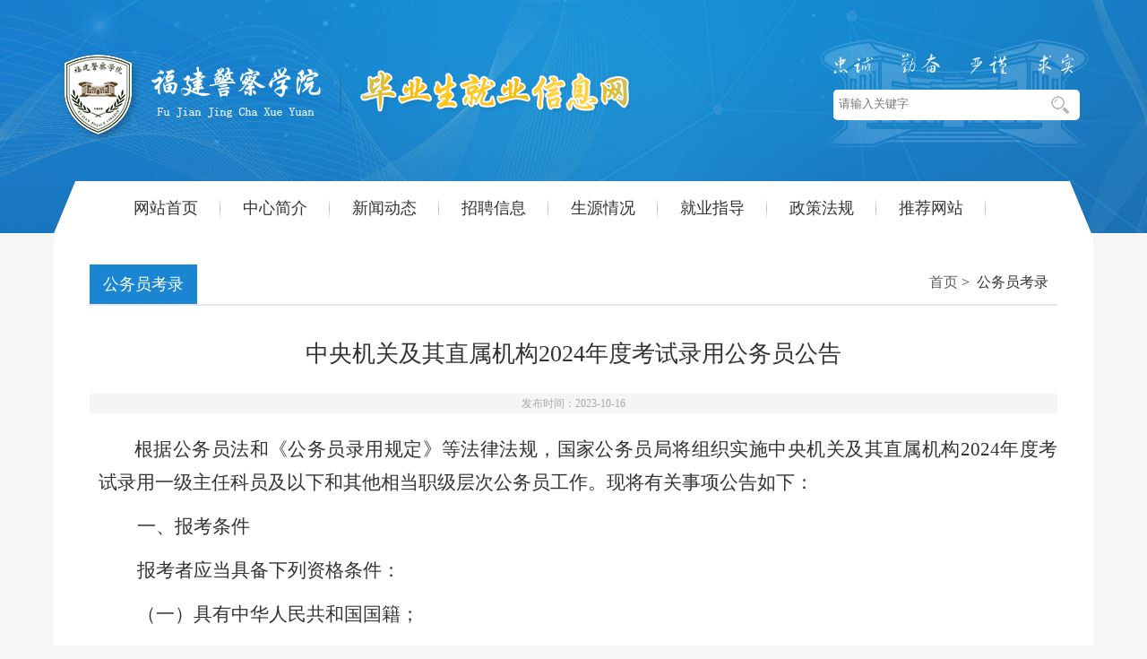

--- FILE ---
content_type: text/html; charset=UTF-8
request_url: http://jyw.fjpsc.edu.cn/index.php/home/article/35632
body_size: 57478
content:
<!DOCTYPE html PUBLIC "-//W3C//DTD XHTML 1.0 Transitional//EN" "http://www.w3.org/TR/xhtml1/DTD/xhtml1-transitional.dtd">
<html xmlns="http://www.w3.org/1999/xhtml">
<head>
<meta http-equiv="Content-Type" content="text/html; charset=utf-8" />
<title>福建警察学院毕业生就业信息网</title>
<link href="/css/style.css" rel="stylesheet" type="text/css" />
<script src="/js/jquery.min.js" type="text/javascript"></script>
<script src="/js/omHDP.js" language="javascript"></script>
<script type="text/javascript" src="/js/Lunbo.js" ></script>
<script>
$(function(){
	$(".hdp_container").OM_HDP({delay:300,time:5000,title:1,type:1});
	/*引用时，.hdp_container容器的宽度和高度即为幻灯片图片的宽和高，参数【delay:动画效果持续时间,time:图片切换时间,title:显示文字介绍--1不显示--0，type;0为淡入淡出，1为左右滑动】*/
})</script>
</head>

<body>
<div class="top">
	<div class="header clearfix">
    	<div class="logo"><img src="/images/logo.png" /></div>
        <form method="post" action="/index.php/home/search">
        <div class="search">
        	<div class="ss"><input type="text" name="keyname" placeholder="请输入关键字" class="inp_1" /><input type="submit" value="" class="inp_2" /></div>
        </div>
        </form>
    </div>
</div>

<div class="navBar clearfix">
    <div id="nav-menu">
		<ul class="menu">
			<li class="stmenu"><h3><a href="/" class="column"><span>网站首页</span></a></h3></li>
			<li class="stmenu">
				<h3><a href="#" class="column"><span>中心简介</span></a></h3>  
                <ul class="children">    
					<li><h3><a href="/index.php/home/show_webpage/11"><span>中心简介</span></a></h3></li>
				</ul>  
			</li>
			<li class="stmenu">
				<h3><a href="/index.php/home/cate/1" class="column"><span>新闻动态</span></a></h3>    
			</li>
			<li class="stmenu">
				<h3><a href="#" class="column"><span>招聘信息</span></a></h3>
                <ul class="children">    
					<li><h3><a href="/index.php/home/cate/86"><span>校园招聘会</span></a></h3></li>
                    <li><h3><a href="/index.php/home/cate/87"><span>公务员考录</span></a></h3></li>
                    <li><h3><a href="/index.php/home/cate/88"><span>公安现役部队考录</span></a></h3></li>
                    <li><h3><a href="/index.php/home/cate/89"><span>基层就业</span></a></h3></li>
                    <li><h3><a href="/index.php/home/cate/90"><span>事业单位考录</span></a></h3></li>
                    <li><h3><a href="/index.php/home/cate/91"><span>应征入伍</span></a></h3></li>
                    <li><h3><a href="/index.php/home/cate/92"><span>企业招聘</span></a></h3></li>
				</ul>  
			</li>
			<li class="stmenu">
				<h3><a href="#" class="column"><span>生源情况</span></a></h3>
                <ul class="children">    
					<li><h3><a href="/index.php/home/cate/93"><span>应届生源</span></a></h3></li>
                    <li><h3><a href="/index.php/home/cate/94"><span>往届生源</span></a></h3></li>
				</ul>    
			</li>
			<li class="stmenu">
            	<h3><a href="#" class="column"><span>就业指导</span></a></h3>
            	<ul class="children">    
					<li><h3><a href="/index.php/home/cate/95"><span>职业生涯规划</span></a></h3></li>
                    <li><h3><a href="/index.php/home/cate/96"><span>求职应聘</span></a></h3></li>
                    <li><h3><a href="/index.php/home/cate/97"><span>公务员考试</span></a></h3></li>
                    <li><h3><a href="/index.php/home/cate/98"><span>考研升学</span></a></h3></li>
                    <li><h3><a href="/index.php/home/cate/99"><span>职业资格考试</span></a></h3></li>
                    <li><h3><a href="/index.php/home/cate/100"><span>创业指导</span></a></h3></li>
				</ul>  
            </li>
            <li class="stmenu">
            	<h3><a href="#" class="column"><span>政策法规</span></a></h3>
                <ul class="children">    
                    <li><h3><a href="/index.php/home/cate/101"><span>国家政策</span></a></h3></li>
                    <li><h3><a href="/index.php/home/cate/102"><span>本省政策</span></a></h3></li>
                    <li><h3><a href="/index.php/home/cate/103"><span>福州政策</span></a></h3></li>
                    <li><h3><a href="/index.php/home/cate/104"><span>学院政策</span></a></h3></li>
				</ul> 
            </li>
            <li class="stmenu">
				<h3><a href="/index.php/home/show_webpage/12" class="column"><span>推荐网站</span></a></h3>    
			</li>
		</ul>
	</div>
    <script type="text/javascript">
$('#nav-menu .menu > li').hover(function(){
	$(this).find('.children').animate({ opacity:'show', height:'show' },200);
	$(this).find('.column').addClass('navhover')}, function() {
	$('.children').stop(true,true).hide();
	$('.column').removeClass('navhover')});
</script>
</div><div class="wrap">
	<div class="news_show">
    <div class="com_p4">
    	<span class="sp1 current">            公务员考录            </span>
        <span class="sp3"><a href="/">首页</a>&nbsp;>&nbsp;            公务员考录            </span>
    </div>
            	<div class="title_1">
                	<h1>中央机关及其直属机构2024年度考试录用公务员公告</h1>
                    <p>发布时间：2023-10-16</p>
                </div>
                <div class="artical">
<p style="color: rgb(51, 51, 51); font-family: &quot;Microsoft Yahei&quot;, SimSun; font-size: 12px; text-wrap: wrap; background-color: rgb(255, 255, 255); text-indent: 40px; line-height: 37px; text-align: justify;"><span style="font-size: 21px; font-family: 仿宋_GB2312;">根据公务员法和《公务员录用规定》等法律法规，国家公务员局将组织实施中央机关及其直属机构</span><span style="font-size: 21px;">2024</span><span style="font-size: 21px; font-family: 仿宋_GB2312;">年度考试录用一级主任科员及以下和其他相当职级层次公务员工作。现将有关事项公告如下：</span></p><p style="color: rgb(51, 51, 51); font-family: &quot;Microsoft Yahei&quot;, SimSun; font-size: 12px; text-wrap: wrap; background-color: rgb(255, 255, 255); text-indent: 43px; line-height: 37px; text-align: justify;"><span style="font-size: 21px; font-family: 黑体;">一、报考条件</span></p><p style="color: rgb(51, 51, 51); font-family: &quot;Microsoft Yahei&quot;, SimSun; font-size: 12px; text-wrap: wrap; background-color: rgb(255, 255, 255); text-indent: 43px; line-height: 37px; text-align: justify;"><span style="font-size: 21px; font-family: 仿宋_GB2312;">报考者应当具备下列资格条件：</span></p><p style="color: rgb(51, 51, 51); font-family: &quot;Microsoft Yahei&quot;, SimSun; font-size: 12px; text-wrap: wrap; background-color: rgb(255, 255, 255); text-indent: 43px; line-height: 37px; text-align: justify;"><span style="font-size: 21px; font-family: 仿宋_GB2312;">（一）具有中华人民共和国国籍；</span></p><p style="color: rgb(51, 51, 51); font-family: &quot;Microsoft Yahei&quot;, SimSun; font-size: 12px; text-wrap: wrap; background-color: rgb(255, 255, 255); text-indent: 43px; line-height: 37px; text-align: justify;"><span style="font-size: 21px; font-family: 仿宋_GB2312;">（二）年龄一般为</span><span style="font-size: 21px;">18</span><span style="font-size: 21px; font-family: 仿宋_GB2312;">周岁以上、</span><span style="font-size: 21px;">35</span><span style="font-size: 21px; font-family: 仿宋_GB2312;">周岁以下（</span><span style="font-size: 21px;">1987</span><span style="font-size: 21px; font-family: 仿宋_GB2312;">年</span><span style="font-size: 21px;">10</span><span style="font-size: 21px; font-family: 仿宋_GB2312;">月至</span><span style="font-size: 21px;">2005</span><span style="font-size: 21px; font-family: 仿宋_GB2312;">年</span><span style="font-size: 21px;">10</span><span style="font-size: 21px; font-family: 仿宋_GB2312;">月期间出生），对于</span><span style="font-size: 21px;">2024</span><span style="font-size: 21px; font-family: 仿宋_GB2312;">年应届硕士、博士研究生，放宽到</span><span style="font-size: 21px;">40</span><span style="font-size: 21px; font-family: 仿宋_GB2312;">周岁以下（</span><span style="font-size: 21px;">19</span><span style="font-size: 21px;">8</span><span style="font-size: 21px;">2</span><span style="font-size: 21px; font-family: 仿宋_GB2312;">年</span><span style="font-size: 21px;">10</span><span style="font-size: 21px; font-family: 仿宋_GB2312;">月以后出生）；</span></p><p style="color: rgb(51, 51, 51); font-family: &quot;Microsoft Yahei&quot;, SimSun; font-size: 12px; text-wrap: wrap; background-color: rgb(255, 255, 255); text-indent: 43px; line-height: 37px; text-align: justify;"><span style="font-size: 21px; font-family: 仿宋_GB2312;">（三）拥护中华人民共和国宪法，拥护中国共产党领导和社会主义制度；</span></p><p style="color: rgb(51, 51, 51); font-family: &quot;Microsoft Yahei&quot;, SimSun; font-size: 12px; text-wrap: wrap; background-color: rgb(255, 255, 255); text-indent: 43px; line-height: 37px; text-align: justify;"><span style="font-size: 21px; font-family: 仿宋_GB2312;">（四）具有良好的政治素质和道德品行；</span></p><p style="color: rgb(51, 51, 51); font-family: &quot;Microsoft Yahei&quot;, SimSun; font-size: 12px; text-wrap: wrap; background-color: rgb(255, 255, 255); text-indent: 43px; line-height: 37px; text-align: justify;"><span style="font-size: 21px; font-family: 仿宋_GB2312;">（五）具有正常履行职责的身体条件和心理素质；</span></p><p style="color: rgb(51, 51, 51); font-family: &quot;Microsoft Yahei&quot;, SimSun; font-size: 12px; text-wrap: wrap; background-color: rgb(255, 255, 255); text-indent: 43px; line-height: 37px; text-align: justify;"><span style="font-size: 21px; font-family: 仿宋_GB2312;">（六）具有符合职位要求的工作能力；</span></p><p style="color: rgb(51, 51, 51); font-family: &quot;Microsoft Yahei&quot;, SimSun; font-size: 12px; text-wrap: wrap; background-color: rgb(255, 255, 255); text-indent: 43px; line-height: 37px; text-align: justify;"><span style="font-size: 21px; font-family: 仿宋_GB2312;">（七）具有大学专科及以上文化程度；</span></p><p style="color: rgb(51, 51, 51); font-family: &quot;Microsoft Yahei&quot;, SimSun; font-size: 12px; text-wrap: wrap; background-color: rgb(255, 255, 255); text-indent: 43px; line-height: 37px; text-align: justify;"><span style="font-size: 21px; font-family: 仿宋_GB2312;">（八）具备中央公务员主管部门规定的拟任职位所要求的其他资格条件。</span></p><p style="color: rgb(51, 51, 51); font-family: &quot;Microsoft Yahei&quot;, SimSun; font-size: 12px; text-wrap: wrap; background-color: rgb(255, 255, 255); text-indent: 43px; line-height: 37px; text-align: justify;"><span style="font-size: 21px; font-family: 仿宋_GB2312;">中央机关及其省级直属机构除部分特殊职位和专业性较强的职位外，主要招录具有</span><span style="font-size: 21px;">2</span><span style="font-size: 21px; font-family: 仿宋_GB2312;">年以上基层工作经历的人员。</span><span style="font-size: 21px; font-family: 仿宋_GB2312;">市（地）级及以下直属机构主要招录应届高校毕业生。</span><span style="font-size: 21px; font-family: 仿宋_GB2312;">基层工作经历，是指在县<span style="color: black;">（市、区、旗）、乡（镇、街道）</span>党政机关<span style="color: black;">，村（社区）党组织或者村（居）委会，以及各类企业、事业单位工作过（参照公务员法管理的事业单位不在此列）</span>。在军队团和相当团以下单位工作的经历，退役士兵在军队服现役的经历<span style="color: black;">，离校未就业高校毕业生到高校毕业生实习见习基地（该基地为基层单位）参加见习或者到企事业单位参与项目研究的经历</span>，可视为基层工作经历。报考中央机关的，曾在市<span style="color: black;">（地、州、盟）</span>直属机关工作的经历，也可视为基层工作经历。<span style="color: black;">直辖市区（县）机关工作经历视同为基层工作经历。</span>基层工作经历计算截止时间为</span><span style="font-size: 21px;">2023</span><span style="font-size: 21px; font-family: 仿宋_GB2312;">年</span><span style="font-size: 21px;">10</span><span style="font-size: 21px; font-family: 仿宋_GB2312;">月。</span></p><p style="color: rgb(51, 51, 51); font-family: &quot;Microsoft Yahei&quot;, SimSun; font-size: 12px; text-wrap: wrap; background-color: rgb(255, 255, 255); text-indent: 43px; line-height: 37px; text-align: justify;"><span style="font-size: 21px; font-family: 仿宋_GB2312;">地处艰苦边远地区的县（区）级及以下直属机构</span><span style="font-size: 21px; font-family: 仿宋_GB2312;">，根据《关于做好艰苦边远地区基层公务员考试录用工作的意见》，可以采取调整</span><span style="font-size: 21px; font-family: 仿宋_GB2312;">学历、专业、工作年限和经历条件以及单独划定笔试合格分数线等</span><span style="font-size: 21px; font-family: 仿宋_GB2312;">措施，适当降低进入门槛。对于通过降低进入门槛等倾斜政策录用的人员，应当在所报考市（地、州、盟）辖区内的艰苦边远县乡机关最低服务</span><span style="font-size: 21px;">5</span><span style="font-size: 21px; font-family: 仿宋_GB2312;">年（含试用期）；未满</span><span style="font-size: 21px;">5</span><span style="font-size: 21px; font-family: 仿宋_GB2312;">年的，不得交流（含公开遴选）到本市（地、州、盟）内的上级机关和非艰苦边远地区的机关，也不得交流（含公开遴选）到本省（自治区、直辖市）内其他市（地、州、盟）和其他省（自治区、直辖市）的机关（包括其中艰苦边远地区的机关）。</span></p><p style="color: rgb(51, 51, 51); font-family: &quot;Microsoft Yahei&quot;, SimSun; font-size: 12px; text-wrap: wrap; background-color: rgb(255, 255, 255); text-indent: 43px; line-height: 37px; text-align: justify;"><span style="font-size: 21px; font-family: 仿宋_GB2312;">现役军人、在读的非应届高校毕业生、在职公务员和参照公务员法管理的机关（单位）工作人员，不能报考。</span></p><p style="color: rgb(51, 51, 51); font-family: &quot;Microsoft Yahei&quot;, SimSun; font-size: 12px; text-wrap: wrap; background-color: rgb(255, 255, 255); text-indent: 43px; line-height: 37px; text-align: justify;"><span style="font-size: 21px; font-family: 仿宋_GB2312;">因犯罪受过刑事处罚的人员、被开除中国共产党党籍的人员、被开除公职的人员、被依法列为失信联合惩戒对象的人员，在各级公务员招考中被认定有舞弊等严重违反录用纪律行为的人员，公务员和参照公务员法管理的机关（单位）工作人员被辞退未满</span><span style="font-size: 21px;">5</span><span style="font-size: 21px; font-family: 仿宋_GB2312;">年的，以及法律法规规定不得录用为公务员的其他情形的人员，不得报考。</span></p><p style="color: rgb(51, 51, 51); font-family: &quot;Microsoft Yahei&quot;, SimSun; font-size: 12px; text-wrap: wrap; background-color: rgb(255, 255, 255); text-indent: 43px; line-height: 37px; text-align: justify;"><span style="font-size: 21px; font-family: 仿宋_GB2312; color: black;">报考者不得报考录用后即构成公务员法第七十四条第一款所列情形的职位，也不得报考与本人有夫妻关系、直系血亲关系、三代以内旁系血亲关系以及近姻亲关系的人员担任领导成员的用人单位的职位</span><span style="font-size: 21px; font-family: 仿宋_GB2312;">。</span></p><p style="color: rgb(51, 51, 51); font-family: &quot;Microsoft Yahei&quot;, SimSun; font-size: 12px; text-wrap: wrap; background-color: rgb(255, 255, 255); text-indent: 43px; line-height: 37px; text-align: justify;"><span style="font-size: 21px; font-family: 黑体;">二、报考程序</span></p><p style="color: rgb(51, 51, 51); font-family: &quot;Microsoft Yahei&quot;, SimSun; font-size: 12px; text-wrap: wrap; background-color: rgb(255, 255, 255); text-indent: 43px; line-height: 37px; text-align: justify;"><span style="font-size: 21px; font-family: 楷体_GB2312;">（一）职位查询</span></p><p style="color: rgb(51, 51, 51); font-family: &quot;Microsoft Yahei&quot;, SimSun; font-size: 12px; text-wrap: wrap; background-color: rgb(255, 255, 255); text-indent: 43px; line-height: 37px; text-align: justify;"><span style="font-size: 21px; font-family: 仿宋_GB2312;">各招录机关的招考人数、具体职位、考试类别、资格条件、咨询电话等详见《中央机关及其直属机构</span><span style="font-size: 21px;">2024</span><span style="font-size: 21px; font-family: 仿宋_GB2312;">年度考试录用公务员招考简章》（以下简称《招考简章》），有关报考政策规定、报名网络技术和考场考务安排等事宜详见《中央机关及其直属机构</span><span style="font-size: 21px;">2024</span><span style="font-size: 21px; font-family: 仿宋_GB2312;">年度考试录用公务员报考指南》（以下简称《报考指南》）。《招考简章》、《报考指南》通过中央机关及其直属机构</span><span style="font-size: 21px;">2024</span><span style="font-size: 21px; font-family: 仿宋_GB2312;">年度考试录用公务员专题网站（以下简称“专题网站”，</span><span style="font-size: 21px;">http://bm.scs.gov.cn/kl2024</span><span style="font-size: 21px; font-family: 仿宋_GB2312;">）公布。</span></p><p style="color: rgb(51, 51, 51); font-family: &quot;Microsoft Yahei&quot;, SimSun; font-size: 12px; text-wrap: wrap; background-color: rgb(255, 255, 255); text-indent: 43px; line-height: 37px; text-align: justify;"><span style="font-size: 21px; font-family: 仿宋_GB2312;">报考者对《招考简章》中有关职位的专业、学历、学位、工作经历等资格条件有疑问需要咨询时，可直接与招录机关联系。</span></p><p style="color: rgb(51, 51, 51); font-family: &quot;Microsoft Yahei&quot;, SimSun; font-size: 12px; text-wrap: wrap; background-color: rgb(255, 255, 255); text-indent: 43px; line-height: 37px; text-align: justify;"><span style="font-size: 21px; font-family: 楷体_GB2312;">（二）网上报名</span></p><p style="color: rgb(51, 51, 51); font-family: &quot;Microsoft Yahei&quot;, SimSun; font-size: 12px; text-wrap: wrap; background-color: rgb(255, 255, 255); text-indent: 43px; line-height: 37px; text-align: justify;"><span style="font-size: 21px; font-family: 仿宋_GB2312;">本次招考主要采取网上报名方式，按照以下程序进行：</span></p><p style="color: rgb(51, 51, 51); font-family: &quot;Microsoft Yahei&quot;, SimSun; font-size: 12px; text-wrap: wrap; background-color: rgb(255, 255, 255); text-indent: 43px; line-height: 37px; text-align: justify;"><strong><span style="font-size: 21px;">1.&nbsp;</span></strong><strong><span style="font-size: 21px; font-family: 仿宋_GB2312;">提交报考申请。</span></strong><span style="font-size: 21px; font-family: 仿宋_GB2312;">报考者可于</span><span style="font-size: 21px;">2023</span><span style="font-size: 21px; font-family: 仿宋_GB2312;">年</span><span style="font-size: 21px;">10</span><span style="font-size: 21px; font-family: 仿宋_GB2312;">月</span><span style="font-size: 21px;">15</span><span style="font-size: 21px; font-family: 仿宋_GB2312;">日</span><span style="font-size: 21px;">8:00</span><span style="font-size: 21px; font-family: 仿宋_GB2312;">至</span><span style="font-size: 21px;">10</span><span style="font-size: 21px; font-family: 仿宋_GB2312;">月</span><span style="font-size: 21px;">24</span><span style="font-size: 21px; font-family: 仿宋_GB2312;">日</span><span style="font-size: 21px;">18:00</span><span style="font-size: 21px; font-family: 仿宋_GB2312;">期间登录专题网站进行报名并提交报考申请，每次只能选报</span><span style="font-size: 21px;">1</span><span style="font-size: 21px; font-family: 仿宋_GB2312;">个职位。</span><span style="font-size: 21px; font-family: 黑体;">报名时，应当仔细阅读诚信承诺书，提交的报考申请材料应当真实、准确、完整。报考者提供虚假报考申请材料的，一经查实，将取消报考资格，涉及伪造、变造有关证件、材料、信息骗取考试资格的，将按有关规定严肃处理。</span></p><p style="color: rgb(51, 51, 51); font-family: &quot;Microsoft Yahei&quot;, SimSun; font-size: 12px; text-wrap: wrap; background-color: rgb(255, 255, 255); text-indent: 43px; line-height: 37px; text-align: justify;"><strong><span style="font-size: 21px;">2.&nbsp;</span></strong><strong><span style="font-size: 21px; font-family: 仿宋_GB2312;">查询资格审查结果。</span></strong><span style="font-size: 21px; font-family: 仿宋_GB2312; color: black;">招录机关于</span><span style="font-size: 21px; color: black;">2023</span><span style="font-size: 21px; font-family: 仿宋_GB2312; color: black;">年</span><span style="font-size: 21px; color: black;">10</span><span style="font-size: 21px; font-family: 仿宋_GB2312; color: black;">月</span><span style="font-size: 21px; color: black;">15</span><span style="font-size: 21px; font-family: 仿宋_GB2312; color: black;">日</span><span style="font-size: 21px; color: black;">8:00</span><span style="font-size: 21px; font-family: 仿宋_GB2312; color: black;">至</span><span style="font-size: 21px; color: black;">10</span><span style="font-size: 21px; font-family: 仿宋_GB2312; color: black;">月</span><span style="font-size: 21px; color: black;">26</span><span style="font-size: 21px; font-family: 仿宋_GB2312; color: black;">日</span><span style="font-size: 21px; color: black;">18:00</span><span style="font-size: 21px; font-family: 仿宋_GB2312; color: black;">期间对报考申请进行审查，确认报考者是否具有报考资格</span><span style="font-size: 21px; font-family: 仿宋_GB2312; color: black;">。</span><span style="font-size: 21px; font-family: 仿宋_GB2312;">报考者可登录专题网站查询资格审查结果。通过资格审查的，不能再报考其他职位。</span><span style="font-size: 21px;">2023</span><span style="font-size: 21px; font-family: 仿宋_GB2312;">年</span><span style="font-size: 21px;">10</span><span style="font-size: 21px; font-family: 仿宋_GB2312;">月</span><span style="font-size: 21px;">15</span><span style="font-size: 21px; font-family: 仿宋_GB2312;">日</span><span style="font-size: 21px;">8:00</span><span style="font-size: 21px; font-family: 仿宋_GB2312;">至</span><span style="font-size: 21px;">10</span><span style="font-size: 21px; font-family: 仿宋_GB2312;">月</span><span style="font-size: 21px;">24</span><span style="font-size: 21px; font-family: 仿宋_GB2312;">日</span><span style="font-size: 21px;">18:00</span><span style="font-size: 21px; font-family: 仿宋_GB2312;">期间，报考申请未审查或者未通过资格审查的，可以改报其他职位。</span><span style="font-size: 21px;">2023</span><span style="font-size: 21px; font-family: 仿宋_GB2312;">年</span><span style="font-size: 21px;">10</span><span style="font-size: 21px; font-family: 仿宋_GB2312;">月</span><span style="font-size: 21px;">24</span><span style="font-size: 21px; font-family: 仿宋_GB2312;">日</span><span style="font-size: 21px;">18:00</span><span style="font-size: 21px; font-family: 仿宋_GB2312;">以后，报考申请未审查或者未通过资格审查的，不能再改报其他职位。</span></p><p style="color: rgb(51, 51, 51); font-family: &quot;Microsoft Yahei&quot;, SimSun; font-size: 12px; text-wrap: wrap; background-color: rgb(255, 255, 255); text-indent: 43px; line-height: 37px; text-align: justify;"><span style="font-size: 21px; font-family: 仿宋_GB2312;">对报考资格的审查贯穿录用全过程。在各环节发现报考者不符合报考资格条件的，均可取消其报考资格或者录用资格。</span></p><p style="color: rgb(51, 51, 51); font-family: &quot;Microsoft Yahei&quot;, SimSun; font-size: 12px; text-wrap: wrap; background-color: rgb(255, 255, 255); text-indent: 43px; line-height: 37px; text-align: justify;"><strong><span style="font-size: 21px;">3.&nbsp;</span></strong><strong><span style="font-size: 21px; font-family: 仿宋_GB2312;">查询报名序号。</span></strong><span style="font-size: 21px; font-family: 仿宋_GB2312;">通过资格审查的报考者，可于</span><span style="font-size: 21px;">2023</span><span style="font-size: 21px; font-family: 仿宋_GB2312;">年</span><span style="font-size: 21px;">10</span><span style="font-size: 21px; font-family: 仿宋_GB2312;">月</span><span style="font-size: 21px;">28</span><span style="font-size: 21px; font-family: 仿宋_GB2312;">日</span><span style="font-size: 21px;">8:00</span><span style="font-size: 21px; font-family: 仿宋_GB2312;">后登录专题网站查询报名序号，</span><span style="font-size: 21px; font-family: 黑体;">报名确认和下载打印准考证时需提供该序号，请务必牢记。</span></p><p style="color: rgb(51, 51, 51); font-family: &quot;Microsoft Yahei&quot;, SimSun; font-size: 12px; text-wrap: wrap; background-color: rgb(255, 255, 255); text-indent: 43px; line-height: 37px; text-align: justify;"><span style="font-size: 21px; font-family: 楷体_GB2312;">（三）报名确认</span></p><p style="color: rgb(51, 51, 51); font-family: &quot;Microsoft Yahei&quot;, SimSun; font-size: 12px; text-wrap: wrap; background-color: rgb(255, 255, 255); text-indent: 43px; line-height: 37px; text-align: justify;"><span style="font-size: 21px; font-family: 仿宋_GB2312;">通过资格审查的报考者，可于</span><span style="font-size: 21px;">2023</span><span style="font-size: 21px; font-family: 仿宋_GB2312;">年</span><span style="font-size: 21px;">11</span><span style="font-size: 21px; font-family: 仿宋_GB2312;">月</span><span style="font-size: 21px;">1</span><span style="font-size: 21px; font-family: 仿宋_GB2312;">日</span><span style="font-size: 21px;">0:00</span><span style="font-size: 21px; font-family: 仿宋_GB2312;">至</span><span style="font-size: 21px;">11</span><span style="font-size: 21px; font-family: 仿宋_GB2312;">月</span><span style="font-size: 21px;">6</span><span style="font-size: 21px; font-family: 仿宋_GB2312;">日</span><span style="font-size: 21px;">&nbsp;24:00</span><span style="font-size: 21px; font-family: 仿宋_GB2312;">登录专题网站进行网上报名确认并缴费。逾期未完成网上报名确认并缴费的，视为自动放弃报考资格。</span></p><p style="color: rgb(51, 51, 51); font-family: &quot;Microsoft Yahei&quot;, SimSun; font-size: 12px; text-wrap: wrap; background-color: rgb(255, 255, 255); text-indent: 43px; line-height: 39px; text-align: justify;"><span style="font-size: 21px; font-family: 仿宋_GB2312;">最低生活保障家庭报考者可以直接与当地考试机构联系办理报名确认和减免费用手续。</span><span style="font-size: 21px; font-family: 仿宋_GB2312;">各省（自治区、直辖市）考试机构的咨询电话将于</span><span style="font-size: 21px;">2023</span><span style="font-size: 21px; font-family: 仿宋_GB2312;">年</span><span style="font-size: 21px;">10</span><span style="font-size: 21px; font-family: 仿宋_GB2312;">月</span><span style="font-size: 21px;">31</span><span style="font-size: 21px; font-family: 仿宋_GB2312;">日以后通过专题网站公布。</span></p><p style="color: rgb(51, 51, 51); font-family: &quot;Microsoft Yahei&quot;, SimSun; font-size: 12px; text-wrap: wrap; background-color: rgb(255, 255, 255); text-indent: 43px; line-height: 39px; text-align: justify;"><span style="font-size: 21px; font-family: 楷体_GB2312;">（四）网上打印准考证</span></p><p style="color: rgb(51, 51, 51); font-family: &quot;Microsoft Yahei&quot;, SimSun; font-size: 12px; text-wrap: wrap; background-color: rgb(255, 255, 255); text-indent: 43px; line-height: 39px; text-align: justify;"><span style="font-size: 21px; font-family: 仿宋_GB2312;">报名确认成功的报考者，请于</span><span style="font-size: 21px;">2023</span><span style="font-size: 21px; font-family: 仿宋_GB2312;">年</span><span style="font-size: 21px;">11</span><span style="font-size: 21px; font-family: 仿宋_GB2312;">月</span><span style="font-size: 21px;">20</span><span style="font-size: 21px; font-family: 仿宋_GB2312;">日</span><span style="font-size: 21px;">0:00</span><span style="font-size: 21px; font-family: 仿宋_GB2312;">至</span><span style="font-size: 21px;">11</span><span style="font-size: 21px; font-family: 仿宋_GB2312;">月</span><span style="font-size: 21px;">26</span><span style="font-size: 21px; font-family: 仿宋_GB2312;">日</span><span style="font-size: 21px;">15:00</span><span style="font-size: 21px; font-family: 仿宋_GB2312;">期间登录专题网站打印准考证。如遇问题，请与当地考试机构联系解决。</span></p><p style="color: rgb(51, 51, 51); font-family: &quot;Microsoft Yahei&quot;, SimSun; font-size: 12px; text-wrap: wrap; background-color: rgb(255, 255, 255); text-indent: 43px; line-height: 39px; text-align: justify;"><span style="font-size: 21px; font-family: 黑体;">三、考试内容、时间和地点</span></p><p style="color: rgb(51, 51, 51); font-family: &quot;Microsoft Yahei&quot;, SimSun; font-size: 12px; text-wrap: wrap; background-color: rgb(255, 255, 255); text-indent: 43px; line-height: 39px; text-align: justify;"><span style="font-size: 21px; font-family: 楷体_GB2312;">（一）笔试</span></p><p style="color: rgb(51, 51, 51); font-family: &quot;Microsoft Yahei&quot;, SimSun; font-size: 12px; text-wrap: wrap; background-color: rgb(255, 255, 255); text-indent: 43px; line-height: 37px; text-align: justify;"><strong><span style="font-size: 21px;">1.&nbsp;</span></strong><strong><span style="font-size: 21px; font-family: 仿宋_GB2312;">内容。</span></strong><span style="font-size: 21px; font-family: 仿宋_GB2312;">笔试包括公共科目和专业科目。</span></p><p style="color: rgb(51, 51, 51); font-family: &quot;Microsoft Yahei&quot;, SimSun; font-size: 12px; text-wrap: wrap; background-color: rgb(255, 255, 255); text-indent: 43px; line-height: 37px; text-align: justify;"><span style="font-size: 21px; font-family: 仿宋_GB2312;">公共科目包括行政职业能力测验和申论两科。其中，行政职业能力测验为客观性试题，申论为主观性试题，满分均为</span><span style="font-size: 21px;">100</span><span style="font-size: 21px; font-family: 仿宋_GB2312;">分，详见《中央机关及其直属机构</span><span style="font-size: 21px;">2024</span><span style="font-size: 21px; font-family: 仿宋_GB2312;">年度考试录用公务员公共科目笔试考试大纲》。公共科目笔试试卷分为</span><span style="font-size: 21px;">3</span><span style="font-size: 21px; font-family: 仿宋_GB2312;">类，分别适用于</span><span style="font-size: 21px; font-family: 仿宋_GB2312;">中央机关及其省级直属机构综合管理类职位、市（地）级及以下直属机构综合管理类职位和行政执法类职位</span><span style="font-size: 21px; font-family: 仿宋_GB2312;">。</span><span style="font-size: 21px; font-family: 黑体;">所有报考者均需参加公共科目笔试。</span></p><p style="color: rgb(51, 51, 51); font-family: &quot;Microsoft Yahei&quot;, SimSun; font-size: 12px; text-wrap: wrap; background-color: rgb(255, 255, 255); text-indent: 43px; line-height: 37px; text-align: justify;"><span style="font-size: 21px; font-family: 仿宋_GB2312;">中共中央对外联络部、外交部等部门日语、法语、俄语、西班牙语、阿拉伯语、德语、朝鲜语（韩语）、葡萄牙语等</span><span style="font-size: 21px;">8</span><span style="font-size: 21px; font-family: 仿宋_GB2312;">个非通用语职位的报考者，还需参加统一组织的</span><span style="font-size: 21px; font-family: 黑体;">外语水平测试</span><span style="font-size: 21px; font-family: 仿宋_GB2312;">，考试大纲可在专题网站和外交部网站查询。</span></p><p style="color: rgb(51, 51, 51); font-family: &quot;Microsoft Yahei&quot;, SimSun; font-size: 12px; text-wrap: wrap; background-color: rgb(255, 255, 255); text-indent: 43px; line-height: 37px; text-align: justify;"><span style="font-size: 21px; font-family: 仿宋_GB2312;">金融监管总局</span><span style="font-size: 21px; font-family: 仿宋_GB2312;">及其派出机构职位、中国证监会及其派出机构职位，以及公安机关人民警察职位的报考者，还需参加统一组织的</span><span style="font-size: 21px; font-family: 黑体;">专业科目笔试</span><span style="font-size: 21px; font-family: 仿宋_GB2312;">，考试大纲可在专题网站和</span><span style="font-size: 21px; font-family: 仿宋_GB2312;">金融监管总局</span><span style="font-size: 21px; font-family: 仿宋_GB2312;">、中国证监会、公安部网站查询。</span></p><p style="color: rgb(51, 51, 51); font-family: &quot;Microsoft Yahei&quot;, SimSun; font-size: 12px; text-wrap: wrap; background-color: rgb(255, 255, 255); text-indent: 43px; line-height: 37px; text-align: justify;"><strong><span style="font-size: 21px;">2.&nbsp;</span></strong><strong><span style="font-size: 21px; font-family: 仿宋_GB2312;">时间地点。</span></strong><span style="font-size: 21px; font-family: 仿宋_GB2312;">公共科目笔试时间为：</span></p><p style="color: rgb(51, 51, 51); font-family: &quot;Microsoft Yahei&quot;, SimSun; font-size: 12px; text-wrap: wrap; background-color: rgb(255, 255, 255); text-indent: 43px; line-height: 37px; text-align: justify;"><span style="font-size: 21px;">2023</span><span style="font-size: 21px; font-family: 仿宋_GB2312;">年</span><span style="font-size: 21px;">11</span><span style="font-size: 21px; font-family: 仿宋_GB2312;">月</span><span style="font-size: 21px;">26</span><span style="font-size: 21px; font-family: 仿宋_GB2312;">日</span><span style="font-size: 21px; font-family: 仿宋_GB2312;">上午</span><span style="font-size: 21px;">&nbsp; 9:00</span><span style="font-size: 21px;">—</span><span style="font-size: 21px;">11:00&nbsp;&nbsp;&nbsp;</span><span style="font-size: 21px; font-family: 仿宋_GB2312;">行政职业能力测验</span></p><p style="color: rgb(51, 51, 51); font-family: &quot;Microsoft Yahei&quot;, SimSun; font-size: 12px; text-wrap: wrap; background-color: rgb(255, 255, 255); text-indent: 43px; line-height: 37px; text-align: justify;"><span style="font-size: 21px;">2023</span><span style="font-size: 21px; font-family: 仿宋_GB2312;">年</span><span style="font-size: 21px;">11</span><span style="font-size: 21px; font-family: 仿宋_GB2312;">月</span><span style="font-size: 21px;">26</span><span style="font-size: 21px; font-family: 仿宋_GB2312;">日</span><span style="font-size: 21px; font-family: 仿宋_GB2312;">下午</span><span style="font-size: 21px;">&nbsp; 14:00</span><span style="font-size: 21px;">—</span><span style="font-size: 21px;">17:00&nbsp; &nbsp;</span><span style="font-size: 21px; font-family: 仿宋_GB2312;">申论</span></p><p style="color: rgb(51, 51, 51); font-family: &quot;Microsoft Yahei&quot;, SimSun; font-size: 12px; text-wrap: wrap; background-color: rgb(255, 255, 255); text-indent: 40px; line-height: 37px; text-align: justify;"><span style="font-size: 21px;">8</span><span style="font-size: 21px; font-family: 仿宋_GB2312;">个非通用语职位外语水平测试，</span><span style="font-size: 21px; font-family: 仿宋_GB2312;">金融监管总局</span><span style="font-size: 21px; font-family: 仿宋_GB2312;">及其派出机构职位、中国证监会及其派出机构职位以及公安机关人民警察职位专业科目笔试时间为：</span></p><p style="color: rgb(51, 51, 51); font-family: &quot;Microsoft Yahei&quot;, SimSun; font-size: 12px; text-wrap: wrap; background-color: rgb(255, 255, 255); text-indent: 43px; line-height: 37px; text-align: justify;"><span style="font-size: 21px;">2023</span><span style="font-size: 21px; font-family: 仿宋_GB2312;">年</span><span style="font-size: 21px;">11</span><span style="font-size: 21px; font-family: 仿宋_GB2312;">月</span><span style="font-size: 21px;">25</span><span style="font-size: 21px; font-family: 仿宋_GB2312;">日下午</span><span style="font-size: 21px;">&nbsp; 14:00</span><span style="font-size: 21px;">—</span><span style="font-size: 21px;">16:00</span></p><p style="color: rgb(51, 51, 51); font-family: &quot;Microsoft Yahei&quot;, SimSun; font-size: 12px; text-wrap: wrap; background-color: rgb(255, 255, 255); text-indent: 43px; line-height: 37px; text-align: justify;"><span style="font-size: 21px; font-family: 仿宋_GB2312;">笔试在全国各直辖市、省会城市、自治区首府和部分较大城市设置考点。</span><span style="font-size: 21px; font-family: 黑体; color: black;">报考者按照准考证上确定的时间和地点，</span><span style="font-size: 21px; font-family: 黑体; color: black;">携带准考证和报名时使用的身份证件等参加考试。</span><span style="font-size: 21px; font-family: 仿宋_GB2312;">金融监管总局及其派出机构职位、中国证监会及其派出机构职位、公安机关人民警察职位以及</span><span style="font-size: 21px;">8</span><span style="font-size: 21px; font-family: 仿宋_GB2312;">个非通用语职位的报考者在网上报名时，</span><span style="font-size: 21px; font-family: 黑体;">务必将考点选择为直辖市、省会城市或者自治区首府。</span></p><p style="color: rgb(51, 51, 51); font-family: &quot;Microsoft Yahei&quot;, SimSun; font-size: 12px; text-wrap: wrap; background-color: rgb(255, 255, 255); text-indent: 43px; line-height: 37px; text-align: justify;"><strong><span style="font-size: 21px;">3.&nbsp;</span></strong><strong><span style="font-size: 21px; font-family: 仿宋_GB2312;">成绩查询。</span></strong><span style="font-size: 21px; font-family: 仿宋_GB2312;">笔试阅卷结束后，由中央公务员主管部门确定各类职位笔试合格分数线，对西部地区和艰苦边远地区职位、基层职位和特殊专业职位等，将予以适当倾斜。</span></p><p style="color: rgb(51, 51, 51); font-family: &quot;Microsoft Yahei&quot;, SimSun; font-size: 12px; text-wrap: wrap; background-color: rgb(255, 255, 255); text-indent: 43px; line-height: 37px; text-align: justify;"><span style="font-size: 21px; font-family: 仿宋_GB2312;">报考者可于</span><span style="font-size: 21px;">2024</span><span style="font-size: 21px; font-family: 仿宋_GB2312;">年</span><span style="font-size: 21px;">1</span><span style="font-size: 21px; font-family: 仿宋_GB2312;">月登录专题网站查询笔试成绩和合格分数线，具体时间另行通知。其中，</span><span style="font-size: 21px;">8</span><span style="font-size: 21px; font-family: 仿宋_GB2312;">个非通用语职位，笔试成绩按照行政职业能力测验、申论、外语水平测试成绩（考试成绩均按百分制折算，下同）分别占</span><span style="font-size: 21px;">25%</span><span style="font-size: 21px; font-family: 仿宋_GB2312;">、</span><span style="font-size: 21px;">25%</span><span style="font-size: 21px; font-family: 仿宋_GB2312;">、</span><span style="font-size: 21px;">50%</span><span style="font-size: 21px; font-family: 仿宋_GB2312;">的比例合成；</span><span style="font-size: 21px; font-family: 仿宋_GB2312;">金融监管总局</span><span style="font-size: 21px; font-family: 仿宋_GB2312;">及其派出机构职位和中国证监会及其派出机构职位，笔试成绩按照行政职业能力测验、申论、专业科目笔试成绩分别占</span><span style="font-size: 21px;">25%</span><span style="font-size: 21px; font-family: 仿宋_GB2312;">、</span><span style="font-size: 21px;">25%</span><span style="font-size: 21px; font-family: 仿宋_GB2312;">、</span><span style="font-size: 21px;">50%</span><span style="font-size: 21px; font-family: 仿宋_GB2312;">的比例合成；公安机关人民警察职位，笔试成绩按照行政职业能力测验、申论、专业科目笔试成绩分别占</span><span style="font-size: 21px;">40%</span><span style="font-size: 21px; font-family: 仿宋_GB2312;">、</span><span style="font-size: 21px;">30%</span><span style="font-size: 21px; font-family: 仿宋_GB2312;">、</span><span style="font-size: 21px;">30%</span><span style="font-size: 21px; font-family: 仿宋_GB2312;">的比例合成；其他职位，笔试成绩按照行政职业能力测验、申论成绩各占</span><span style="font-size: 21px;">50%</span><span style="font-size: 21px; font-family: 仿宋_GB2312;">的比例合成。</span></p><p style="color: rgb(51, 51, 51); font-family: &quot;Microsoft Yahei&quot;, SimSun; font-size: 12px; text-wrap: wrap; background-color: rgb(255, 255, 255); text-indent: 43px; line-height: 37px; text-align: justify;"><span style="font-size: 21px; font-family: 楷体_GB2312;">（二）面试</span></p><p style="color: rgb(51, 51, 51); font-family: &quot;Microsoft Yahei&quot;, SimSun; font-size: 12px; text-wrap: wrap; background-color: rgb(255, 255, 255); text-indent: 43px; line-height: 37px; text-align: justify;"><span style="font-size: 21px; font-family: 仿宋_GB2312;">根据《招考简章》中规定的面试人数与计划录用人数的比例，按照笔试成绩从高到低的顺序确定各职位进入面试的人选，并在专题网站上公布。达到笔试合格分数线的人数与计划录用人数比例低于规定面试比例的职位，将面向社会进行调剂。</span><span style="font-size: 21px; font-family: 黑体;">调剂在公共科目考试内容相同（即指报考者应答的是同一类试卷）的职位之间进行</span><span style="font-size: 21px; font-family: 仿宋_GB2312;">，调剂公告、职位等通过专题网站发布。</span></p><p style="color: rgb(51, 51, 51); font-family: &quot;Microsoft Yahei&quot;, SimSun; font-size: 12px; text-wrap: wrap; background-color: rgb(255, 255, 255); text-indent: 43px; line-height: 37px; text-align: justify;"><span style="font-size: 21px; font-family: 仿宋_GB2312;">招录机关负责面试实施，时间、地点等事项详见招录机关在本部门网站和专题网站上发布的面试公告。面试时，报考者须提供本人身份证件（本人有效居民身份证、学生证、工作证等）原件、所在学校或者单位盖章的报名推荐表、报名登记表等材料。凡有关材料主要信息不实，影响资格审查结果的，招录机关有权取消报考者参加面试的资格。报名推荐表、报名登记表等材料可从专题网站下载、打印。</span></p><p style="color: rgb(51, 51, 51); font-family: &quot;Microsoft Yahei&quot;, SimSun; font-size: 12px; text-wrap: wrap; background-color: rgb(255, 255, 255); text-indent: 43px; line-height: 37px; text-align: justify;"><span style="font-size: 21px; font-family: 仿宋_GB2312;">部分招录机关在面试阶段组织专业能力测试，专业能力测试设置情况和测试内容、分值比重等见《招考简章》或者招录机关发布的面试公告。</span></p><p style="color: rgb(51, 51, 51); font-family: &quot;Microsoft Yahei&quot;, SimSun; font-size: 12px; text-wrap: wrap; background-color: rgb(255, 255, 255); text-indent: 43px; line-height: 37px; text-align: justify;"><span style="font-size: 21px; font-family: 仿宋_GB2312;">面试结束后，招录机关通过专题网站发布报考者的面试成绩以及综合成绩。其中，未组织专业能力测试的，综合成绩按照笔试、面试成绩各占</span><span style="font-size: 21px;">50%</span><span style="font-size: 21px; font-family: 仿宋_GB2312;">的比例合成；组织专业能力测试的，综合成绩按照笔试成绩占</span><span style="font-size: 21px;">50%</span><span style="font-size: 21px; font-family: 仿宋_GB2312;">、面试成绩和专业能力测试成绩共占</span><span style="font-size: 21px;">50%</span><span style="font-size: 21px; font-family: 仿宋_GB2312;">的比例合成。</span></p><p style="color: rgb(51, 51, 51); font-family: &quot;Microsoft Yahei&quot;, SimSun; font-size: 12px; text-wrap: wrap; background-color: rgb(255, 255, 255); text-indent: 43px; line-height: 37px; text-align: justify;"><span style="font-size: 21px; font-family: 黑体;">四、体检和考察</span></p><p style="color: rgb(51, 51, 51); font-family: &quot;Microsoft Yahei&quot;, SimSun; font-size: 12px; text-wrap: wrap; background-color: rgb(255, 255, 255); text-indent: 40px; line-height: 37px; text-align: justify;"><span style="font-size: 21px; font-family: 仿宋_GB2312;">招录机关按照综合成绩从高到低的顺序，确定进入体检和考察的人选。个别参加面试人数与计划录用人数比例低于</span><span style="font-size: 21px;">3:1</span><span style="font-size: 21px; font-family: 仿宋_GB2312;">的职位，报考者面试成绩应当达到其所在面试考官小组使用同一套面试题本面试的所有人员的平均分或者招录机关在面试公告中确定的面试合格分数线，方可进入体检和考察。</span></p><p style="color: rgb(51, 51, 51); font-family: &quot;Microsoft Yahei&quot;, SimSun; font-size: 12px; text-wrap: wrap; background-color: rgb(255, 255, 255); text-indent: 40px; line-height: 37px; text-align: justify;"><span style="font-size: 21px; font-family: 仿宋_GB2312;">招录机关负责体检和考察实施。体检项目和标准按照《公务员录用体检通用标准（试行）》及操作手册执行。对身体条件有特殊要求的职位，有关体检项目和标准按照《公务员录用体检特殊标准（试行）》执行。涉及个别职位调整体检有关项目标准的，详见《招考简章》或者招录机关发布的面试公告。</span></p><p style="color: rgb(51, 51, 51); font-family: &quot;Microsoft Yahei&quot;, SimSun; font-size: 12px; text-wrap: wrap; background-color: rgb(255, 255, 255); text-indent: 40px; line-height: 37px; text-align: justify;"><span style="font-size: 21px; font-family: 仿宋_GB2312;">考察工作按照<span style="color: black;">《公务员录用考察办法（试行）》有关规定进行。招录机关将</span>采取实地走访、个别谈话、审核人事档案（学籍档案）、查询社会信用记录、同本人面谈等方法，了解考察人选政治素质、道德品质、能力素质、心理素质、学习和工作表现、遵纪守法、廉洁自律情况，以及是否具有应当回避的情形，身心健康状况，与招考职位的匹配度等情况。部分中央一级招录机关实行差额考察。</span></p><p style="color: rgb(51, 51, 51); font-family: &quot;Microsoft Yahei&quot;, SimSun; font-size: 12px; text-wrap: wrap; background-color: rgb(255, 255, 255); text-indent: 40px; line-height: 37px; text-align: justify;"><span style="font-size: 21px; font-family: 仿宋_GB2312;">根据职位需要，部分招录机关将对报考者有关心理素质进行测评，测评结果作为择优确定拟录用人员的重要参考。公安机关人民警察职位，将对报考者有关体能情况进行测评，体能测评不合格的，不得确定为拟录用人员。</span></p><p style="color: rgb(51, 51, 51); font-family: &quot;Microsoft Yahei&quot;, SimSun; font-size: 12px; text-wrap: wrap; background-color: rgb(255, 255, 255); text-indent: 43px; line-height: 37px; text-align: justify;"><span style="font-size: 21px; font-family: 黑体;">五、公示</span></p><p style="color: rgb(51, 51, 51); font-family: &quot;Microsoft Yahei&quot;, SimSun; font-size: 12px; text-wrap: wrap; background-color: rgb(255, 255, 255); text-indent: 43px; line-height: 37px; text-align: justify;"><span style="font-size: 21px; font-family: 仿宋_GB2312;">体检和考察结束后，招录机关根据综合成绩、体检结果和考察情况等择优确定拟录用人员，并在本部门网站和专题网站上公示。公示内容包括招录机关名称、拟录用职位、拟录用人员姓名、性别、准考证号、毕业院校、工作单位等，同时公布举报电话，接受社会监督。公示期为</span><span style="font-size: 21px;">5</span><span style="font-size: 21px; font-family: 仿宋_GB2312;">个工作日。</span></p><p style="color: rgb(51, 51, 51); font-family: &quot;Microsoft Yahei&quot;, SimSun; font-size: 12px; text-wrap: wrap; background-color: rgb(255, 255, 255); text-indent: 43px; line-height: 37px; text-align: justify;"><span style="font-size: 21px; font-family: 黑体;">六、备案</span></p><p style="color: rgb(51, 51, 51); font-family: &quot;Microsoft Yahei&quot;, SimSun; font-size: 12px; text-wrap: wrap; background-color: rgb(255, 255, 255); text-indent: 43px; line-height: 37px; text-align: justify;"><span style="font-size: 21px; font-family: 仿宋_GB2312;">公示期满，对没有问题或者反映的问题不影响录用的人员，办理备案手续；对公示期间反映有影响录用的问题并查实的，不予备案；对反映的问题一时难以查实的，暂缓备案，待查清后再决定是否备案。</span></p><p style="color: rgb(51, 51, 51); font-family: &quot;Microsoft Yahei&quot;, SimSun; font-size: 12px; text-wrap: wrap; background-color: rgb(255, 255, 255); text-indent: 43px; line-height: 37px; text-align: justify;"><span style="font-size: 21px; font-family: 黑体;">七、补充录用</span></p><p style="color: rgb(51, 51, 51); font-family: &quot;Microsoft Yahei&quot;, SimSun; font-size: 12px; text-wrap: wrap; background-color: rgb(255, 255, 255); text-indent: 40px; line-height: 37px; text-align: justify;"><span style="font-size: 21px; font-family: 仿宋_GB2312;">招考期间出现空缺的职位或者招录机关由于新增用人需求需要及时补充人员的职位，将面向社会统一进行补充录用。补充录用公告、职位等通过专题网站发布。</span></p><p style="color: rgb(51, 51, 51); font-family: &quot;Microsoft Yahei&quot;, SimSun; font-size: 12px; text-wrap: wrap; background-color: rgb(255, 255, 255); text-indent: 43px; line-height: 37px; text-align: justify;"><span style="font-size: 21px; font-family: 黑体;">特别提醒：</span></p><p style="color: rgb(51, 51, 51); font-family: &quot;Microsoft Yahei&quot;, SimSun; font-size: 12px; text-wrap: wrap; background-color: rgb(255, 255, 255); text-indent: 43px; line-height: 37px; text-align: justify;"><span style="font-size: 21px; font-family: 仿宋_GB2312;">本次招考不出版也不指定考试辅导用书，不举办也不委托任何机构或者个人举办考试辅导培训班。</span><span style="font-size: 21px; font-family: 仿宋_GB2312;">对于</span><span style="font-size: 21px; font-family: 仿宋_GB2312;">社会上有关公务员考试培训、网站或者出版物等，请广大报考者提高警惕、理性对待，避免上当受骗，防止权益受损。请社会各界加强监督，如发现以上情况，请向相关部门举报，依法依规严肃查处。国家公务员局会同有关部门，共同维护良好的考试秩序，营造公平公正、安全有序的考试环境。</span></p><p style="color: rgb(51, 51, 51); font-family: &quot;Microsoft Yahei&quot;, SimSun; font-size: 12px; text-wrap: wrap; background-color: rgb(255, 255, 255); text-indent: 43px; line-height: 37px; text-align: justify;"><span style="font-size: 21px;">&nbsp;</span></p><p style="color: rgb(51, 51, 51); font-family: &quot;Microsoft Yahei&quot;, SimSun; font-size: 12px; text-wrap: wrap; background-color: rgb(255, 255, 255); text-indent: 43px; line-height: 37px; text-align: justify;"><span style="font-size: 21px;">&nbsp;</span></p><p style="color: rgb(51, 51, 51); font-family: &quot;Microsoft Yahei&quot;, SimSun; font-size: 12px; text-wrap: wrap; background-color: rgb(255, 255, 255); text-align: justify; line-height: 37px;"><span style="font-size: 21px;">&nbsp;&nbsp;&nbsp;&nbsp;&nbsp;&nbsp;&nbsp;&nbsp;&nbsp;&nbsp;&nbsp;&nbsp;&nbsp;&nbsp;&nbsp;&nbsp;&nbsp;&nbsp;&nbsp;&nbsp;&nbsp;&nbsp;&nbsp;&nbsp;&nbsp;&nbsp;&nbsp;&nbsp;&nbsp;&nbsp;&nbsp;&nbsp;&nbsp;&nbsp;&nbsp;&nbsp;&nbsp; &nbsp;&nbsp;&nbsp;&nbsp;&nbsp;&nbsp;&nbsp;&nbsp;&nbsp;&nbsp;&nbsp;&nbsp;&nbsp;&nbsp;&nbsp;&nbsp;&nbsp;&nbsp;&nbsp;&nbsp;&nbsp;&nbsp;&nbsp;&nbsp;&nbsp;&nbsp;&nbsp;&nbsp;&nbsp;&nbsp;&nbsp;&nbsp;&nbsp;&nbsp;&nbsp;&nbsp;&nbsp;&nbsp;&nbsp;&nbsp;&nbsp;&nbsp;&nbsp;&nbsp;&nbsp;&nbsp;&nbsp;&nbsp;&nbsp;&nbsp;&nbsp;&nbsp;&nbsp;&nbsp;&nbsp;&nbsp;&nbsp;&nbsp;&nbsp;&nbsp;&nbsp;&nbsp;&nbsp;&nbsp;&nbsp;&nbsp;&nbsp;&nbsp;</span><span style="font-size: 21px; font-family: 仿宋_GB2312;">国家公务员局</span></p><p style="color: rgb(51, 51, 51); font-family: &quot;Microsoft Yahei&quot;, SimSun; font-size: 12px; text-wrap: wrap; background-color: rgb(255, 255, 255); text-align: justify; line-height: 37px;"><span style="font-size: 21px;">&nbsp;&nbsp;&nbsp;&nbsp;&nbsp;&nbsp;&nbsp;&nbsp;&nbsp;&nbsp;&nbsp;&nbsp;&nbsp;&nbsp;&nbsp;&nbsp;&nbsp;&nbsp;&nbsp;&nbsp;&nbsp;&nbsp;&nbsp;&nbsp;&nbsp;&nbsp;&nbsp;&nbsp;&nbsp;&nbsp;&nbsp;&nbsp;&nbsp;&nbsp;&nbsp;&nbsp;&nbsp;&nbsp;&nbsp;&nbsp;&nbsp;&nbsp;&nbsp;&nbsp;&nbsp;&nbsp;&nbsp;&nbsp;&nbsp;&nbsp;&nbsp;&nbsp;&nbsp;&nbsp;&nbsp;&nbsp;&nbsp;&nbsp;&nbsp;&nbsp;&nbsp;&nbsp;&nbsp;&nbsp;&nbsp;&nbsp;&nbsp;&nbsp;&nbsp;&nbsp;&nbsp;&nbsp;&nbsp;&nbsp;&nbsp;&nbsp;&nbsp;&nbsp;&nbsp;&nbsp;&nbsp;&nbsp;&nbsp;&nbsp;&nbsp;&nbsp;&nbsp;&nbsp;&nbsp;&nbsp;&nbsp;&nbsp;&nbsp;&nbsp;&nbsp;&nbsp;&nbsp;&nbsp;&nbsp;&nbsp;&nbsp;&nbsp;&nbsp;&nbsp;&nbsp;&nbsp; 2023</span><span style="font-size: 21px; font-family: 仿宋_GB2312;">年</span><span style="font-size: 21px;">10</span><span style="font-size: 21px; font-family: 仿宋_GB2312;">月</span></p><p><br/></p>                </div>
            </div>
    <div class="link">
    	<div class="com_p3">
        	<span class="sp1">友情链接</span>       	
        </div>
    	<div class="Box">
    	<div class="content">		
    		<div class="Box_con clearfix">    			
    			<div class="conbox" id="BoxUl">
	    			<ul>
                                                          	<li class="cur"><a href="http://www.fjedu.gov.cn/" target="_blank"><img src="/uploads/15272309302423.jpg" /></a></li>
                                     	<li class="cur"><a href="https://www.gfbzb.gov.cn/" target="_blank"><img src="/uploads/15272309063828.jpg" /></a></li>
                                     	<li class="cur"><a href="http://www.fzrsrc.com/" target="_blank"><img src="/uploads/15272308827396.jpg" /></a></li>
                                     	<li class="cur"><a href="http://www.newjobs.com.cn/" target="_blank"><img src="/uploads/15272308523029.jpg" /></a></li>
                                     	<li class="cur"><a href="http://www.chrm.gov.cn/" target="_blank"><img src="/uploads/15272308187919.jpg" /></a></li>
                                     	<li class="cur"><a href="http://www.ncss.org.cn/" target="_blank"><img src="/uploads/15272307921320.jpg" /></a></li>
                                     	<li class="cur"><a href="http://www.fjbys.gov.cn/" target="_blank"><img src="/uploads/15272307448042.jpg" /></a></li>
                                     	<li class="cur"><a href="http://www.shiyebian.net/" target="_blank"><img src="/uploads/15272307091017.jpg" /></a></li>
                                     	<li class="cur"><a href="http://www.fjkl.gov.cn/" target="_blank"><img src="/uploads/15272306434986.jpg" /></a></li>
                                     	<li class="cur"><a href="http://www.scs.gov.cn/" target="_blank"><img src="/uploads/15272305846600.jpg" /></a></li>
         

    				</ul>
    			</div>
                <p class="BoxSwitch" id="BoxSwitch">
    				<span class="cur"></span>
    				<span></span>
    				<span></span>
    				<span></span>
    			</p>
    		</div>
 <script type="text/javascript">
    	//滚动元素id，左切换按钮，右切换按钮，切换元素个数id,滚动方式，切换方向，是否自动滚动，滚动距离，滚动时间，滚动间隔，显示个数
    	LbMove('BoxUl','btnl','btnr','BoxSwitch',true,'left',true,193,2000,3000,6);
    </script>   		
    	</div>
    </div>
    </div>
    <div class="footer">
    	<p class="p2">
        	版权所有&copy;福建警察学院<br />联系地址：福建省福州市仓山区首山路59号&nbsp;&nbsp;&nbsp;邮编：350007&nbsp;&nbsp;&nbsp;电话：0591-88030905<br />
        </p>
    </div>
</div>
</body>
</html>

--- FILE ---
content_type: text/css
request_url: http://jyw.fjpsc.edu.cn/css/style.css
body_size: 10027
content:
@charset "utf-8";
/* CSS Document */
html,body,p,h1,h2,h3,h4,h5,h6,img,ul,ol,input,button{ margin:0; padding:0;}
ul,li{ list-style:none;}
img,input,button{ border:none;}
body{ color:#333; font-size:16px; font-family:Simsun; line-height:1.875; background:#f6f6f6;}
a:link,a:visited{ text-decoration:none; cursor:pointer; color:#5c5c5c;}
a:hover{ text-decoration:underline; color:#ff7d00;}
input,button,select,textarea{outline:none}
textarea{resize:none}
.clearfix:after {
    content:"\200B";
    display:block;
    height:0;
    clear:both;
}
.clearfix {*zoom:1;}/*IE/7/6*/
table{ border-collapse:collapse;}

.top{ background:url(../images/top_bg.jpg) no-repeat top center; height:260px; position:relative;}
.header{ width:1160px; margin:0 auto;}
.logo{ width:680px; float:left; margin-top:50px;}
.search{ width:310px; height:145px; background:url(../images/ss_bg.png) no-repeat center center; float:right; margin-top:30px;}
.ss{ margin:70px 0 0 20px; width:275px; height:34px; line-height:34px; overflow:hidden; background:#fff; border-radius:5px;}
.ss .inp_1{ width:230px; height:32px; line-height:32px; padding-left:6px; float:left; *+border:1px solid #fff; *+padding-left:0px; *+width:200px; }
.ss .inp_2{ width:34px; height:34px; background:url(../images/search_bg.png) no-repeat center center; cursor:pointer; float:right; margin-right:5px;}

/* 主导航菜单CSS */
.navBar{ width:1160px; height:58px; position:absolute; background:url(../images/nav_bg.png) no-repeat left center; top:202px; left:50%; margin-left:-580px;  *+z-index:9999;}
#nav-menu{height:58px;width:1100px;margin:0 auto; padding-left: 40px;}
#nav-menu .menu{padding:0 0 0 14px}
#nav-menu .menu li{position:relative;float:left;display:inline; z-index:9999;}
#nav-menu .menu li h3{font-weight:normal;display:inline-block;float:left}
#nav-menu .menu li a.column{display:inline-block;color:#333;height:60px;text-decoration:none;font-size:18px;text-align:center; padding:0 25px; font-family:Microsoft yahei; background:url(../images/line_2.png) no-repeat right center;}
#nav-menu .menu li a.selected,#nav-menu .menu li a.navhover,#nav-menu .menu li a.column:hover{color:#fff;}
#nav-menu .menu li a.navhover, #nav-menu .menu li a.column:hover{background:url(../images/nav_hover.png) no-repeat left bottom;}
#nav-menu .menu li a.column span{height:60px;line-height:60px;display:inline-block;}
#nav-menu .menu li a.selected span,#nav-menu .menu li a.navhover span,#nav-menu .menu li a.column:hover span{cursor:pointer}
#nav-menu .menu ul.children{display:none;position:absolute;top:60px;left:1px; background:#1a86d2; border-top:0;line-height:normal;z-index:999; padding:10px 0;}
#nav-menu .menu ul.children li{width:235px;padding:0px;display:inline-block;font-size:14px;}
#nav-menu .menu ul.children li h3{display:block; width:100%}
#nav-menu .menu ul.children li a{width:100%;height:36px;line-height:36px;overflow:hidden;display:block;color:#fff; text-indent:30px; text-decoration:none; font-size:14px}
#nav-menu .menu ul.children li a:hover{background:#59a3e5;text-decoration:none}


.wrap{ width:1120px; margin:0 auto; background:#fff; padding:35px 20px 20px; }
.section_1{ width:1120px;}
.s_1{ width:645px; height:415px; border:1px solid #e1e1e1; padding:5px; float:left;}
.hdp_container{width:645px;height:415px;position:relative;font-size:12px;overflow:hidden; color:#fff; }
.s_2{ width:440px; float:right;}
.com_p1{ width:100%; height:44px; background:url(../images/com_line.png) repeat-x left top; position:relative; font-family:Microsoft yahei; }
.com_p1 .sp1{ width:130px; display:block; background:url(../images/tab_1.png) no-repeat left top; color:#1a86d2; font-size:18px; font-weight:bold; text-indent:25px; line-height:44px;}
.com_p1 a{ display:inline-block; position:absolute; width:48px; color:#a1a1a1; right:10px; top:10px; font-size:12px; }
.com_p1 a:hover{ color:#f5a10b; text-decoration:underline;}
.xw_1 ul{ width:100%; padding:10px 0;}
.xw_1 ul li{ background:url(../images/sj_1.png) no-repeat left center; height:45px; line-height:45px; text-indent:15px;}
.xw_1 ul li a{ float:left;}
.xw_1 ul li span{ float:right; color:#9e9e9e;}

.section_2{ margin-top:40px;}
.s2_1{ width:435px; float:left; margin-right:25px;}
.s2_3{ width:180px; float:right;}
.file_1{ width:178px; height:140px; border:1px solid #e1e1e1; background:#f1f1f1; border-radius:5px; display:block; text-align:center; padding-top:10px; color:#666; margin-bottom:10px;}
.file_1 .sp1,.file_1 .sp2{ display:inline-block; }
.file_1 .sp1{ width:105px; height:72px; color:#fff; font-size:16px; font-weight:bold; font-family:Microsoft yahei; padding-top:33px;}
.file_1:hover{ color:#666; cursor:pointer;}
.file_1 .icon_1{ background:url(../images/rl_1.png) no-repeat center center; }
.file_1:hover .icon_1{background:url(../images/rl_1_hover.png) no-repeat center center;}
.file_1 .icon_2{ background:url(../images/rl_2.png) no-repeat center center; }
.file_1:hover .icon_2{background:url(../images/rl_2_hover.png) no-repeat center center;}
.file_1 .sp2{ font-size:14px;}
.banner_1{ width:1120px; height:95px; margin-top:20px;}
.banner_1 img{ width:100%; height:100%;}

.section_3{ margin-top:40px;}
.s3_1{ width:530px; float:left; margin-bottom:20px;}
.com_p2{ width:100%; height:44px; line-height:44px; background:url(../images/com_tab1.png) no-repeat left top; font-size:18px; font-weight:bold; color:#fff; font-family:Microsoft yahei; position:relative;}
.com_p2 .sp1{ width:160px; display:inline-block; color:#fff; font-size:18px; font-weight:bold; text-indent:25px; line-height:44px;}
.com_p2 a{ display:inline-block; position:absolute; width:68px; right:10px; top:10px; background:url(../images/more_1.png) no-repeat left center; height:24px;}
.com_p2 a:hover{ color:#f5a10b; text-decoration:underline; background:url(../images/more_1_hover.png) no-repeat left center;}

.link{ width:100%; margin-top:20px;}
.com_p3{ position:relative;}
.com_p3 .sp1{ height:50px; line-height:50px; color:#1a86d2; font-size:18px; background:url(../images/link.png) no-repeat left center; font-weight:bold; text-indent:20px; font-family:Microsoft yahei; display:inline-block; width:200px;}
.Box {position: relative;}
.Box .Box_con .conbox {position: relative;overflow: hidden;}
.Box .Box_con .conbox ul {position: relative;list-style: none;}
.Box .Box_con .conbox ul li {float: left;width: 157px;height: 59px;margin-right: 15px; border:1px solid #d7d7d7; padding:8px;}
.Box .Box_con .conbox ul li img{ width:100%; height:100%;}


.Box .BoxSwitch {position: absolute;top: -25px; right: 0;}
.Box .BoxSwitch span {display: inline-block;*display: inline;*zoom: 1;vertical-align: middle;width: 6px;height: 6px;background: #ccc;margin: 0 5px;cursor: pointer; border-radius:50%;}
.Box .BoxSwitch span.cur {background: #3260af;}

.footer{ width:100%; border-top:3px solid #1a86d2; padding:15px 0 0; margin-top:30px;}
.footer .p2{ text-align:center; font-size:12px; color:#888; }

/*新闻列表*/
.com_p4{ height:44px; border-bottom:2px solid #e5e5e5; position:relative; margin-bottom:15px;}
.com_p4 .sp1{ width:120px; height:44px; display:inline-block; line-height:44px; font-size:18px; font-weight:bold; color:#fff; text-align:center;}
.com_p4 .current{ background:#1a86d2; font-family:Microsoft yahei; font-weight:normal;}
.com_p4 .glay{ background:#aaa; font-weight:normal;}
.com_p4 .sp3{ position:absolute; right:10px; top:5px;}
.new_left{ width:200px; float:left;}
.com_p span{ color:#999; font-size:18px; margin-left:5px;}
.new_left{ width:200px; float:left;}
.com_p{ width:100%; border-top:4px solid #1a86d2; height:48px; line-height:48px; font-size:20px; color:#fff; font-family:Microsoft yahei; text-align:center; background:#1a86d2;}
.com_p span{ color:#146dab; font-size:18px; margin-left:5px;}
.ul_list{ border-bottom:none; margin-top:15px;}
.ul_list li{ height:48px; line-height:48px; border-bottom:1px solid #cdd1de; text-indent:25px; background:url(../images/sj_right.png) no-repeat 3px center;}
.ul_list li a{ display:block; height:48px; line-height:48px; font-size:16px; font-family:Microsoft yahei;}
.ul_list li a.current,.ul_list li a:hover{ color:#1A86D2; font-weight:bold; text-decoration:none;}
.new_right{ width:878px; border-left:1px solid #e1e1e1; border-right:1px solid #e1e1e1; border-bottom:1px solid #e1e1e1; float:right; padding:5px 20px 20px; border-top:4px solid #efefef;}
.p_title{ height:60px; line-height:60px; border-bottom:1px solid #e4e4e4;}
.p_title .sp1{ width:200px; float:left; display:block; height:60px; background:url(../img/tb_5.png) no-repeat left center; text-indent:25px; font-size:16px;}
.p_title .sp2{ width:300px; text-align:right; color:#999; font-size:12px;}
.p_title .sp2 img{ margin-right:5px;}
.p_title .sp2 a{ color:#999;}
.n_list li{ height:60px; line-height:60px; border-bottom:1px dashed #e4e4e4; background:url(../images/sj_1.png) no-repeat left center;}
.n_list li a{ text-indent:15px; float:left; font-size:16px;}
.n_list li span{ font-size:14px; color:#aaa; float:right;}
.page{ width:100%; text-align:center; margin:20px auto;}
.page a,.page strong{ display:inline-block; padding:2px 8px; border:1px solid #ccc; margin:0 2px; border-radius:2px;}
.page strong{ border:none;}
.page a:hover{ background:#1a86d2; color:#fff; text-decoration:none; border:1px solid #1a86d2;}


/*内页*/
.news_show{ width:1080px; padding:0 20px 25px; border-bottom:1px solid #f1f1f1; margin-bottom:20px; }
.artical{ padding:0 10px; width:1070px; line-height:36px;}
.artical table{ border-collapse:collapse;}
.artical table td{ border:1px solid #333;}
.news_show .title_1{ width:100%; text-align:center; padding:15px 0 10px;}
.news_show .title_1 h1{ font-size:26px; font-weight:normal; font-family:Microsoft yahei;}
.news_show .title_1 p{ width:100%; text-align:center; font-size:12px; color:#aaa; background:#f5f5f5; margin-top:20px;}
.artical p{ margin-top:1em; font-size:16px;}
.artical img{ max-width:600px;}


--- FILE ---
content_type: application/javascript
request_url: http://jyw.fjpsc.edu.cn/js/omHDP.js
body_size: 4142
content:
/* 
 * ˵����$(".hdp_container").OM_HDP({delay:300,time:5000,title:1,type:2});
	����ʱ��.hdp_container�����Ŀ��Ⱥ͸߶ȼ�Ϊ�õ�ƬͼƬ�Ŀ��͸ߣ�������delay:����Ч������ʱ��(����),time:ͼƬ�л�ʱ��(����),title:��ʾ���ֽ���--1����ʾ--0��type;0Ϊ���뵭����1Ϊ���һ�����
 *       ���ֽ���ֱ�Ӷ�ȡ����ͼƬ���ӵ�titleֵ��
 */
(function(e){e.fn.OM_HDP=function(t){function v(){u==e("li",s).length-1?e("li:eq(0)",s).mouseover():e("li",s).eq(u).next("li").mouseover()}var n={delay:0,time:0,title:0,type:0},r=e.extend({},n,t),s=e(this),o="",u=0,a=s.css("width"),f=s.css("height");r.type==0&&(l=e("img",s).length,e("img",s).css({width:a,height:f,left:"0px",top:"0px",border:"none",display:"none",position:"absolute"}));if(r.type==1){e("img",s).css({width:a,height:f,"float":"left",display:"block",border:"none"}),_content=s.html(),s.html("<div class='pic_scroll'><div class='cont con0'>"+_content+"</div><div class='cont'>"+_content+"</div></div>");var l=e("img",s).length/2,c=parseInt(a)*l,p=0;e(".pic_scroll").css({width:c*2+"px",height:f,position:"relative"}),e(".cont").css({width:c+"px",height:f,"float":"left"})}if(r.type==2){e("img",s).css({width:a,height:f,display:"block",border:"none"}),_content=s.html(),s.html("<div class='pic_scroll'><div class='cont con0'>"+_content+"</div><div class='cont'>"+_content+"</div></div>");var l=e("img",s).length/2,d=parseInt(f)*l,p=0;e(".pic_scroll").css({width:a,height:d*2+"px",position:"relative"}),e(".cont").css({width:a,height:d+"px"})}s.append("<ul></ul>");for(i=1;i<l+1;i++)o+="<li>"+i+"</li>";e("ul",s).html(o),e("ul",s).css({position:"absolute",padding:"0px",margin:"0px",bottom:"12px",right:"15px","z-index":999}),e("li",s).css({"float":"left",listStyleType:"none",color:"#fff",display:"inline",textAlign:"center",width:"20px",height:"20px",marginTop:"0px",marginRight:"3px",marginBottom:"0px",marginLeft:"6px",lineHeight:"20px",backgroundColor:"#333333",cursor:"pointer"}),r.title==1&&(s.append("<div class='hdp_bg'></div>"),s.append("<div class='hdp_title'></div>"),e(".hdp_bg").css({position:"absolute",width:s.css("width"),height:"46px",bottom:"0px",left:"0px",backgroundColor:"#000",opacity:.6,"z-index":50}),e(".hdp_title").css({position:"absolute",width:parseInt(s.css("width"))-e("ul",s).width()-80+"px",height:"46px",bottom:"0px",left:"0px",lineHeight:"46px",paddingLeft:"20px",overflow:"hidden",color:"#fff","z-index":50,fontSize:"15px"})),e("li",s).live("mouseover",function(){u=e("li",s).index(this),a_curr=e(".con0").find("a").eq(u),r.type==0&&(a_curr=e("a",s).eq(u),e("img",s).is(":animated")&&e("img",s).stop(),a_curr.find("img").fadeIn(r.delay),a_curr.siblings("a").find("img").fadeOut(r.delay)),r.type==1&&(e(".pic_scroll").is(":animated")&&(abs(parseInt(e(".pic_scroll").css("left"))%parseInt(a))>=parseInt(a)/2?e(".pic_scroll").animate({left:"-="+parseInt(a)-abs(parseInt(e(".pic_scroll").css("left"))%parseInt(a))},r.delay):e(".pic_scroll").animate({left:"-="+parseInt(a)+abs(parseInt(e(".pic_scroll").css("left"))%parseInt(a))},r.delay),e(".pic_scroll").stop()),e(".pic_scroll").css("left")=="-"+c+"px"&&e(".pic_scroll").css("left","0px"),e(".pic_scroll").animate({left:"-="+parseInt(a)*(u-p)},r.delay),p=u),r.type==2&&(e(".pic_scroll").is(":animated")&&(abs(parseInt(e(".pic_scroll").css("top"))%parseInt(f))>=parseInt(f)/2?e(".pic_scroll").animate({top:"-="+parseInt(f)-abs(parseInt(e(".pic_scroll").css("top"))%parseInt(f))},r.delay):e(".pic_scroll").animate({top:"-="+parseInt(f)+abs(parseInt(e(".pic_scroll").css("top"))%parseInt(f))},r.delay),e(".pic_scroll").stop()),e(".pic_scroll").css("top")=="-"+d+"px"&&e(".pic_scroll").css("top","0px"),e(".pic_scroll").animate({top:"-="+parseInt(f)*(u-p)},r.delay),p=u),e(this).addClass("icon_hover").css({color:"#fff",backgroundColor:"#f5a10b"}).siblings().removeClass("icon_hover").css({color:"#fff",backgroundColor:"#a0a0a0"}),r.title==1&&(atitle=a_curr.attr("title")=="undefined"?"":a_curr.attr("title"),e(".hdp_title").text(atitle)),clearInterval(h),h=setInterval(v,r.time)}),e("img",s).hover(function(){clearInterval(h)},function(){h=setInterval(v,r.time)}),h=setInterval(v,r.time),e("li:eq(0)",s).mouseover()}})(jQuery)